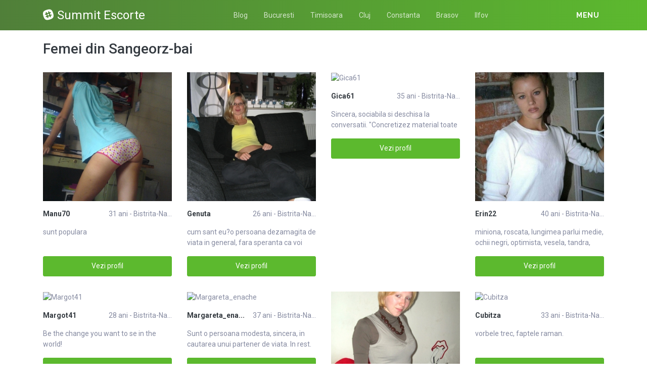

--- FILE ---
content_type: text/html; charset=UTF-8
request_url: https://summitbucharest.ro/escorte/bistrita-nasaud/sangeorz-bai
body_size: 11433
content:
<!DOCTYPE html>
<html xmlns="http://www.w3.org/1999/xhtml" lang="ro" xml:lang="ro">
    <head>
        <base href="https://summitbucharest.ro/"/>
        <title>Femei din Sangeorz-bai</title>
        <meta name="viewport" content="width=device-width, initial-scale=1, minimum-scale=1"/>
        <meta name="description" content="" />
        <meta name="keywords" content=""/>
        <meta http-equiv="Content-Type" content="text/html; charset=UTF-8"/>
        <link rel="canonical" href="https://summitbucharest.ro/escorte/bistrita-nasaud/sangeorz-bai" />
        <link rel="icon" type="image/png" href="favicon.png">
        <link rel="stylesheet" href="https://summitbucharest.ro/assets/css/girls4date.landing.css?version=1768823724" />
        <!--push-->
        <script src="https://www.gstatic.com/firebasejs/6.6.1/firebase-app.js"></script>
        <script src="https://www.gstatic.com/firebasejs/6.6.1/firebase-messaging.js"></script>
        <script src="/sixupush.sw.js?version=1570467092"></script>
        <!--push-->
        <link rel="stylesheet" href="https://use.fontawesome.com/releases/v5.2.0/css/all.css" integrity="sha384-hWVjflwFxL6sNzntih27bfxkr27PmbbK/iSvJ+a4+0owXq79v+lsFkW54bOGbiDQ" crossorigin="anonymous">
            <link rel="stylesheet" href="https://summitbucharest.ro/assets/css/custom.css?v=0.0.21" />
                        <script src="//code.jquery.com/jquery-1.12.4.min.js" integrity="sha256-ZosEbRLbNQzLpnKIkEdrPv7lOy9C27hHQ+Xp8a4MxAQ=" crossorigin="anonymous"></script>
        <!-- Yandex.Metrika counter -->
<script type="text/javascript" >
   (function(m,e,t,r,i,k,a){m[i]=m[i]||function(){(m[i].a=m[i].a||[]).push(arguments)};
   m[i].l=1*new Date();k=e.createElement(t),a=e.getElementsByTagName(t)[0],k.async=1,k.src=r,a.parentNode.insertBefore(k,a)})
   (window, document, "script", "https://mc.yandex.ru/metrika/tag.js", "ym");

   ym(85449160, "init", {
        clickmap:true,
        trackLinks:true,
        accurateTrackBounce:true
   });
</script>
<noscript><div><img src="https://mc.yandex.ru/watch/85449160" style="position:absolute; left:-9999px;" alt="" /></div></noscript>
<!-- /Yandex.Metrika counter -->
    </head>
    <body class="bg-white pd-t-55">        <div class="g4d-sidebar-menu">
            <a href="" class="nav-close"><i class="fa fa-times"></i></a>
            <nav class="nav">
                <a class="nav-link" href="femei/alba" title="Femei din Alba">Alba</a><a class="nav-link" href="femei/arad" title="Femei din Arad">Arad</a><a class="nav-link" href="femei/arges" title="Femei din Arges">Arges</a><a class="nav-link" href="femei/bacau" title="Femei din Bacau">Bacau</a><a class="nav-link" href="femei/bihor" title="Femei din Bihor">Bihor</a><a class="nav-link" href="femei/bistrita-nasaud" title="Femei din Bistrita-Nasaud">Bistrita-Nasaud</a><a class="nav-link" href="femei/botosani" title="Femei din Botosani">Botosani</a><a class="nav-link" href="femei/braila" title="Femei din Braila">Braila</a><a class="nav-link" href="femei/brasov" title="Femei din Brasov">Brasov</a><a class="nav-link" href="femei/bucuresti" title="Femei din Bucuresti">Bucuresti</a><a class="nav-link" href="femei/buzau" title="Femei din Buzau">Buzau</a><a class="nav-link" href="femei/calarasi" title="Femei din Calarasi">Calarasi</a><a class="nav-link" href="femei/caras-severin" title="Femei din Caras-Severin">Caras-Severin</a><a class="nav-link" href="femei/cluj" title="Femei din Cluj">Cluj</a><a class="nav-link" href="femei/constanta" title="Femei din Constanta">Constanta</a><a class="nav-link" href="femei/covasna" title="Femei din Covasna">Covasna</a><a class="nav-link" href="femei/dambovita" title="Femei din Dambovita">Dambovita</a><a class="nav-link" href="femei/dolj" title="Femei din Dolj">Dolj</a><a class="nav-link" href="femei/galati" title="Femei din Galati">Galati</a><a class="nav-link" href="femei/giurgiu" title="Femei din Giurgiu">Giurgiu</a><a class="nav-link" href="femei/gorj" title="Femei din Gorj">Gorj</a><a class="nav-link" href="femei/harghita" title="Femei din Harghita">Harghita</a><a class="nav-link" href="femei/hunedoara" title="Femei din Hunedoara">Hunedoara</a><a class="nav-link" href="femei/ialomita" title="Femei din Ialomita">Ialomita</a><a class="nav-link" href="femei/iasi" title="Femei din Iasi">Iasi</a><a class="nav-link" href="femei/ilfov" title="Femei din Ilfov">Ilfov</a><a class="nav-link" href="femei/maramures" title="Femei din Maramures">Maramures</a><a class="nav-link" href="femei/mehedinti" title="Femei din Mehedinti">Mehedinti</a><a class="nav-link" href="femei/mures" title="Femei din Mures">Mures</a><a class="nav-link" href="femei/neamt" title="Femei din Neamt">Neamt</a><a class="nav-link" href="femei/olt" title="Femei din Olt">Olt</a><a class="nav-link" href="femei/prahova" title="Femei din Prahova">Prahova</a><a class="nav-link" href="femei/salaj" title="Femei din Salaj">Salaj</a><a class="nav-link" href="femei/satu-mare" title="Femei din Satu-Mare">Satu-Mare</a><a class="nav-link" href="femei/sibiu" title="Femei din Sibiu">Sibiu</a><a class="nav-link" href="femei/suceava" title="Femei din Suceava">Suceava</a><a class="nav-link" href="femei/teleorman" title="Femei din Teleorman">Teleorman</a><a class="nav-link" href="femei/timis" title="Femei din Timis">Timis</a><a class="nav-link" href="femei/tulcea" title="Femei din Tulcea">Tulcea</a><a class="nav-link" href="femei/valcea" title="Femei din Valcea">Valcea</a><a class="nav-link" href="femei/vaslui" title="Femei din Vaslui">Vaslui</a><a class="nav-link" href="femei/vrancea" title="Femei din Vrancea">Vrancea</a>  
            </nav>
        </div>
        <div class="g4d-header">
            <div class="container">
                <p class="g4d-logo"> <a href="https://summitbucharest.ro/" class="alogo"><i class="fab fa-slack"></i>Summit Escorte</a></p>
                <nav class="nav g4d-header-nav">
                    <a href="https://summitbucharest.ro/" class="nav-link-close"><i class="icon ion-close-round"></i></a>
                    <a href="/blog" class="nav-link">Blog</a>
                    <a href="https://summitbucharest.ro/escorte/bucuresti" class="nav-link">Bucuresti</a>
                    <a href="https://summitbucharest.ro/escorte/timis" class="nav-link">Timisoara</a>
                    <a href="https://summitbucharest.ro/escorte/cluj" class="nav-link">Cluj</a>
                    <a href="https://summitbucharest.ro/escorte/constanta" class="nav-link">Constanta</a>
                    <a href="https://summitbucharest.ro/escorte/brasov" class="nav-link">Brasov</a>
                    <a href="https://summitbucharest.ro/escorte/ilfov" class="nav-link">Ilfov</a>
                </nav>

                <div class="dropdown">
                    <a href="" class="dropdown-link" data-toggle="dropdown" aria-haspopup="true" aria-expanded="false" data-offset="10,10"><span>Menu</span> <i class="icon ion-navicon-round"></i></a>
                    <div class="dropdown-menu dropdown-menu-right">
                        <div class="row">
                            <div class="col-md-3"><div class=" nav flex-column tx-size-13 tx-medium"><a href="escorte/alba" title="Femei din Alba" class="tx-gray-dark">Alba</a><a href="escorte/arad" title="Femei din Arad" class="tx-gray-dark">Arad</a><a href="escorte/arges" title="Femei din Arges" class="tx-gray-dark">Arges</a><a href="escorte/bacau" title="Femei din Bacau" class="tx-gray-dark">Bacau</a><a href="escorte/bihor" title="Femei din Bihor" class="tx-gray-dark">Bihor</a><a href="escorte/bistrita-nasaud" title="Femei din Bistrita-Nasaud" class="tx-gray-dark">Bistrita-Nasaud</a><a href="escorte/botosani" title="Femei din Botosani" class="tx-gray-dark">Botosani</a><a href="escorte/braila" title="Femei din Braila" class="tx-gray-dark">Braila</a><a href="escorte/brasov" title="Femei din Brasov" class="tx-gray-dark">Brasov</a><a href="escorte/bucuresti" title="Femei din Bucuresti" class="tx-gray-dark">Bucuresti</a><a href="escorte/buzau" title="Femei din Buzau" class="tx-gray-dark">Buzau</a></div></div><div class="col-md-3"><div class=" nav flex-column tx-size-13 tx-medium"><a href="escorte/calarasi" title="Femei din Calarasi" class="tx-gray-dark">Calarasi</a><a href="escorte/caras-severin" title="Femei din Caras-Severin" class="tx-gray-dark">Caras-Severin</a><a href="escorte/cluj" title="Femei din Cluj" class="tx-gray-dark">Cluj</a><a href="escorte/constanta" title="Femei din Constanta" class="tx-gray-dark">Constanta</a><a href="escorte/covasna" title="Femei din Covasna" class="tx-gray-dark">Covasna</a><a href="escorte/dambovita" title="Femei din Dambovita" class="tx-gray-dark">Dambovita</a><a href="escorte/dolj" title="Femei din Dolj" class="tx-gray-dark">Dolj</a><a href="escorte/galati" title="Femei din Galati" class="tx-gray-dark">Galati</a><a href="escorte/giurgiu" title="Femei din Giurgiu" class="tx-gray-dark">Giurgiu</a><a href="escorte/gorj" title="Femei din Gorj" class="tx-gray-dark">Gorj</a><a href="escorte/harghita" title="Femei din Harghita" class="tx-gray-dark">Harghita</a></div></div><div class="col-md-3"><div class=" nav flex-column tx-size-13 tx-medium"><a href="escorte/hunedoara" title="Femei din Hunedoara" class="tx-gray-dark">Hunedoara</a><a href="escorte/ialomita" title="Femei din Ialomita" class="tx-gray-dark">Ialomita</a><a href="escorte/iasi" title="Femei din Iasi" class="tx-gray-dark">Iasi</a><a href="escorte/ilfov" title="Femei din Ilfov" class="tx-gray-dark">Ilfov</a><a href="escorte/maramures" title="Femei din Maramures" class="tx-gray-dark">Maramures</a><a href="escorte/mehedinti" title="Femei din Mehedinti" class="tx-gray-dark">Mehedinti</a><a href="escorte/mures" title="Femei din Mures" class="tx-gray-dark">Mures</a><a href="escorte/neamt" title="Femei din Neamt" class="tx-gray-dark">Neamt</a><a href="escorte/olt" title="Femei din Olt" class="tx-gray-dark">Olt</a><a href="escorte/prahova" title="Femei din Prahova" class="tx-gray-dark">Prahova</a><a href="escorte/salaj" title="Femei din Salaj" class="tx-gray-dark">Salaj</a></div></div><div class="col-md-3"><div class=" nav flex-column tx-size-13 tx-medium"><a href="escorte/satu-mare" title="Femei din Satu-Mare" class="tx-gray-dark">Satu-Mare</a><a href="escorte/sibiu" title="Femei din Sibiu" class="tx-gray-dark">Sibiu</a><a href="escorte/suceava" title="Femei din Suceava" class="tx-gray-dark">Suceava</a><a href="escorte/teleorman" title="Femei din Teleorman" class="tx-gray-dark">Teleorman</a><a href="escorte/timis" title="Femei din Timis" class="tx-gray-dark">Timis</a><a href="escorte/tulcea" title="Femei din Tulcea" class="tx-gray-dark">Tulcea</a><a href="escorte/valcea" title="Femei din Valcea" class="tx-gray-dark">Valcea</a><a href="escorte/vaslui" title="Femei din Vaslui" class="tx-gray-dark">Vaslui</a><a href="escorte/vrancea" title="Femei din Vrancea" class="tx-gray-dark">Vrancea</a></div></div>  
                        </div>
                    </div><!-- dropdown-menu -->
                </div><!-- dropdown -->
                <a id="g4dMobileMenu" href="" class="mobile-menu"><span>Menu</span> <i class="icon ion-navicon-round"></i></a>
            </div>
        </div>


        <!-- Main -->
        <div class="g4d-body">
            <div class="container">
                                <h1 class="tx-gray-800 mg-t-20">Femei din Sangeorz-bai</h1>
    
<div class="row row-xs row-sm-sm row-lg g4d-profile-list-2 g4d-profile-row">
    
        <div class="col-6 col-lg-3 mg-b-30">
            <figure>
                <img src="https://www.mediacx.com/escorte/upload/thumbs/150-7340549_4080.jpg" class="img-fluid wd-100p" alt="Manu70">
                <div class="g4d-profile-name">
                    <p class="tx-gray-800 tx-bold">Manu70</p>
                    <p>31 ani - Bistrita-Na...</p>
                </div>
                <p class="descr d-none d-sm-block">sunt populara</p>
                <a href="profile/4080" class="btn btn-success btn-block g4d-btn-profile" rel="nofollow">Vezi profil</a>
            </figure>
        </div>
	
        <div class="col-6 col-lg-3 mg-b-30">
            <figure>
                <img src="https://www.mediacx.com/escorte/upload/thumbs/150-3576944_1560.jpg" class="img-fluid wd-100p" alt="Genuta">
                <div class="g4d-profile-name">
                    <p class="tx-gray-800 tx-bold">Genuta</p>
                    <p>26 ani - Bistrita-Na...</p>
                </div>
                <p class="descr d-none d-sm-block">cum sant eu?o persoana dezamagita de viata in general, fara speranta ca voi pute</p>
                <a href="profile/1560" class="btn btn-success btn-block g4d-btn-profile" rel="nofollow">Vezi profil</a>
            </figure>
        </div>
	
        <div class="col-6 col-lg-3 mg-b-30">
            <figure>
                <img src="https://www.mediacx.com/escorte/upload/thumbs/150-9718621_1602.jpg" class="img-fluid wd-100p" alt="Gica61">
                <div class="g4d-profile-name">
                    <p class="tx-gray-800 tx-bold">Gica61</p>
                    <p>35 ani - Bistrita-Na...</p>
                </div>
                <p class="descr d-none d-sm-block">Sincera, sociabila si deschisa la conversatii. "Concretizez material toate gandu</p>
                <a href="profile/1602" class="btn btn-success btn-block g4d-btn-profile" rel="nofollow">Vezi profil</a>
            </figure>
        </div>
	
        <div class="col-6 col-lg-3 mg-b-30">
            <figure>
                <img src="https://www.mediacx.com/escorte/upload/thumbs/150-9386252_888.jpg" class="img-fluid wd-100p" alt="Erin22">
                <div class="g4d-profile-name">
                    <p class="tx-gray-800 tx-bold">Erin22</p>
                    <p>40 ani - Bistrita-Na...</p>
                </div>
                <p class="descr d-none d-sm-block">miniona, roscata, lungimea parlui medie, ochii negri, optimista, vesela, tandra,</p>
                <a href="profile/888" class="btn btn-success btn-block g4d-btn-profile" rel="nofollow">Vezi profil</a>
            </figure>
        </div>
	
        <div class="col-6 col-lg-3 mg-b-30">
            <figure>
                <img src="https://www.mediacx.com/escorte/upload/thumbs/150-1085351_1518.jpg" class="img-fluid wd-100p" alt="Margot41">
                <div class="g4d-profile-name">
                    <p class="tx-gray-800 tx-bold">Margot41</p>
                    <p>28 ani - Bistrita-Na...</p>
                </div>
                <p class="descr d-none d-sm-block">Be the change you want to se in the world!</p>
                <a href="profile/1518" class="btn btn-success btn-block g4d-btn-profile" rel="nofollow">Vezi profil</a>
            </figure>
        </div>
	
        <div class="col-6 col-lg-3 mg-b-30">
            <figure>
                <img src="https://www.mediacx.com/escorte/upload/thumbs/150-8133104_3282.jpg" class="img-fluid wd-100p" alt="Margareta_enache">
                <div class="g4d-profile-name">
                    <p class="tx-gray-800 tx-bold">Margareta_ena...</p>
                    <p>37 ani - Bistrita-Na...</p>
                </div>
                <p class="descr d-none d-sm-block">Sunt o persoana modesta, sincera, in cautarea unui partener de viata. In rest. a</p>
                <a href="profile/3282" class="btn btn-success btn-block g4d-btn-profile" rel="nofollow">Vezi profil</a>
            </figure>
        </div>
	
        <div class="col-6 col-lg-3 mg-b-30">
            <figure>
                <img src="https://www.mediacx.com/escorte/upload/thumbs/150-6693131_1644.jpg" class="img-fluid wd-100p" alt="Paurica">
                <div class="g4d-profile-name">
                    <p class="tx-gray-800 tx-bold">Paurica</p>
                    <p>38 ani - Bistrita-Na...</p>
                </div>
                <p class="descr d-none d-sm-block">Daca conteaza cineva. conteaza persoana de langa mine. si acelasi lucru pretind</p>
                <a href="profile/1644" class="btn btn-success btn-block g4d-btn-profile" rel="nofollow">Vezi profil</a>
            </figure>
        </div>
	
        <div class="col-6 col-lg-3 mg-b-30">
            <figure>
                <img src="https://www.mediacx.com/escorte/upload/thumbs/150-6980718_4206.jpg" class="img-fluid wd-100p" alt="Cubitza">
                <div class="g4d-profile-name">
                    <p class="tx-gray-800 tx-bold">Cubitza</p>
                    <p>33 ani - Bistrita-Na...</p>
                </div>
                <p class="descr d-none d-sm-block">vorbele trec, faptele raman. </p>
                <a href="profile/4206" class="btn btn-success btn-block g4d-btn-profile" rel="nofollow">Vezi profil</a>
            </figure>
        </div>
	
        <div class="col-6 col-lg-3 mg-b-30">
            <figure>
                <img src="https://www.mediacx.com/escorte/upload/thumbs/150-3451858_300.jpg" class="img-fluid wd-100p" alt="Iris777">
                <div class="g4d-profile-name">
                    <p class="tx-gray-800 tx-bold">Iris777</p>
                    <p>26 ani - Bistrita-Na...</p>
                </div>
                <p class="descr d-none d-sm-block">comunic deci exist</p>
                <a href="profile/300" class="btn btn-success btn-block g4d-btn-profile" rel="nofollow">Vezi profil</a>
            </figure>
        </div>
	
        <div class="col-6 col-lg-3 mg-b-30">
            <figure>
                <img src="https://www.mediacx.com/escorte/upload/thumbs/150-9716287_636.jpg" class="img-fluid wd-100p" alt="Came76">
                <div class="g4d-profile-name">
                    <p class="tx-gray-800 tx-bold">Came76</p>
                    <p>29 ani - Bistrita-Na...</p>
                </div>
                <p class="descr d-none d-sm-block">unii zic buna altii zicsuper acum ramane la. </p>
                <a href="profile/636" class="btn btn-success btn-block g4d-btn-profile" rel="nofollow">Vezi profil</a>
            </figure>
        </div>
	
        <div class="col-6 col-lg-3 mg-b-30">
            <figure>
                <img src="https://www.mediacx.com/escorte/upload/thumbs/150-1460711_384.jpg" class="img-fluid wd-100p" alt="Foolonthemoon">
                <div class="g4d-profile-name">
                    <p class="tx-gray-800 tx-bold">Foolonthemoon</p>
                    <p>31 ani - Bistrita-Na...</p>
                </div>
                <p class="descr d-none d-sm-block">sunt o fire vesela si o fata frumoasa</p>
                <a href="profile/384" class="btn btn-success btn-block g4d-btn-profile" rel="nofollow">Vezi profil</a>
            </figure>
        </div>
	
        <div class="col-6 col-lg-3 mg-b-30">
            <figure>
                <img src="https://www.mediacx.com/escorte/upload/thumbs/150-4314219_2064.jpg" class="img-fluid wd-100p" alt="Beatrice93">
                <div class="g4d-profile-name">
                    <p class="tx-gray-800 tx-bold">Beatrice93</p>
                    <p>41 ani - Bistrita-Na...</p>
                </div>
                <p class="descr d-none d-sm-block">sunt o persoana echilibrata si corecta, cu mult discernamant in tot cea ce fac; </p>
                <a href="profile/2064" class="btn btn-success btn-block g4d-btn-profile" rel="nofollow">Vezi profil</a>
            </figure>
        </div>
	
        <div class="col-6 col-lg-3 mg-b-30">
            <figure>
                <img src="https://www.mediacx.com/escorte/upload/thumbs/150-2790398_1896.jpg" class="img-fluid wd-100p" alt="Amaliaamalia">
                <div class="g4d-profile-name">
                    <p class="tx-gray-800 tx-bold">Amaliaamalia</p>
                    <p>28 ani - Bistrita-Na...</p>
                </div>
                <p class="descr d-none d-sm-block">Despre mine, ce ar fi mai relevant: calma, devotata, romantica, directa in gandu</p>
                <a href="profile/1896" class="btn btn-success btn-block g4d-btn-profile" rel="nofollow">Vezi profil</a>
            </figure>
        </div>
	
        <div class="col-6 col-lg-3 mg-b-30">
            <figure>
                <img src="https://www.mediacx.com/escorte/upload/thumbs/150-8145607_3156.jpg" class="img-fluid wd-100p" alt="Katiagronin">
                <div class="g4d-profile-name">
                    <p class="tx-gray-800 tx-bold">Katiagronin</p>
                    <p>35 ani - Bistrita-Na...</p>
                </div>
                <p class="descr d-none d-sm-block">sunt asa cum ma veti vedea si o sa va dati seama singuri. adica zambitoare, plin</p>
                <a href="profile/3156" class="btn btn-success btn-block g4d-btn-profile" rel="nofollow">Vezi profil</a>
            </figure>
        </div>
	
        <div class="col-6 col-lg-3 mg-b-30">
            <figure>
                <img src="https://www.mediacx.com/escorte/upload/thumbs/150-1140997_1686.jpg" class="img-fluid wd-100p" alt="Marinela76">
                <div class="g4d-profile-name">
                    <p class="tx-gray-800 tx-bold">Marinela76</p>
                    <p>27 ani - Bistrita-Na...</p>
                </div>
                <p class="descr d-none d-sm-block">sint puternica pentru ca mi stiu slabiciunile</p>
                <a href="profile/1686" class="btn btn-success btn-block g4d-btn-profile" rel="nofollow">Vezi profil</a>
            </figure>
        </div>
	
        <div class="col-6 col-lg-3 mg-b-30">
            <figure>
                <img src="https://www.mediacx.com/escorte/upload/thumbs/150-9494271_1014.jpg" class="img-fluid wd-100p" alt="Pentrocitkap">
                <div class="g4d-profile-name">
                    <p class="tx-gray-800 tx-bold">Pentrocitkap</p>
                    <p>26 ani - Bistrita-Na...</p>
                </div>
                <p class="descr d-none d-sm-block">vesela, optimista, pozitiva, pragmatica, romantica, realista. echilibrata</p>
                <a href="profile/1014" class="btn btn-success btn-block g4d-btn-profile" rel="nofollow">Vezi profil</a>
            </figure>
        </div>
	
        <div class="col-6 col-lg-3 mg-b-30">
            <figure>
                <img src="https://www.mediacx.com/escorte/upload/thumbs/150-9713555_3576.jpg" class="img-fluid wd-100p" alt="Ionela041976">
                <div class="g4d-profile-name">
                    <p class="tx-gray-800 tx-bold">Ionela041976</p>
                    <p>36 ani - Bistrita-Na...</p>
                </div>
                <p class="descr d-none d-sm-block">placuta, vesela, spontana, echilibrata</p>
                <a href="profile/3576" class="btn btn-success btn-block g4d-btn-profile" rel="nofollow">Vezi profil</a>
            </figure>
        </div>
	
        <div class="col-6 col-lg-3 mg-b-30">
            <figure>
                <img src="https://www.mediacx.com/escorte/upload/thumbs/150-3057595_3408.jpg" class="img-fluid wd-100p" alt="Tattyana">
                <div class="g4d-profile-name">
                    <p class="tx-gray-800 tx-bold">Tattyana</p>
                    <p>40 ani - Bistrita-Na...</p>
                </div>
                <p class="descr d-none d-sm-block">nu mi-am gasit jumatatea din lipsa de timp. acum am timp si pentru asta. atentie</p>
                <a href="profile/3408" class="btn btn-success btn-block g4d-btn-profile" rel="nofollow">Vezi profil</a>
            </figure>
        </div>
	
        <div class="col-6 col-lg-3 mg-b-30">
            <figure>
                <img src="https://www.mediacx.com/escorte/upload/thumbs/150-1032696_2694.jpg" class="img-fluid wd-100p" alt="Lissa1981">
                <div class="g4d-profile-name">
                    <p class="tx-gray-800 tx-bold">Lissa1981</p>
                    <p>27 ani - Bistrita-Na...</p>
                </div>
                <p class="descr d-none d-sm-block">DACA NU AI FOTO. NU TE ASTEPTA SA ITI RASPUND NICI MACAR LA SALUT! "Iubeste… d</p>
                <a href="profile/2694" class="btn btn-success btn-block g4d-btn-profile" rel="nofollow">Vezi profil</a>
            </figure>
        </div>
	
        <div class="col-6 col-lg-3 mg-b-30">
            <figure>
                <img src="https://www.mediacx.com/escorte/upload/thumbs/150-8255173_1224.jpg" class="img-fluid wd-100p" alt="Silviamoto">
                <div class="g4d-profile-name">
                    <p class="tx-gray-800 tx-bold">Silviamoto</p>
                    <p>40 ani - Bistrita-Na...</p>
                </div>
                <p class="descr d-none d-sm-block">sentimentala, serioasa</p>
                <a href="profile/1224" class="btn btn-success btn-block g4d-btn-profile" rel="nofollow">Vezi profil</a>
            </figure>
        </div>
	
        <div class="col-6 col-lg-3 mg-b-30">
            <figure>
                <img src="https://www.mediacx.com/escorte/upload/thumbs/150-5507558_4038.jpg" class="img-fluid wd-100p" alt="Ssseee">
                <div class="g4d-profile-name">
                    <p class="tx-gray-800 tx-bold">Ssseee</p>
                    <p>32 ani - Bistrita-Na...</p>
                </div>
                <p class="descr d-none d-sm-block">sufletista, incapatinata, restul ramine sa descoperi</p>
                <a href="profile/4038" class="btn btn-success btn-block g4d-btn-profile" rel="nofollow">Vezi profil</a>
            </figure>
        </div>
	
        <div class="col-6 col-lg-3 mg-b-30">
            <figure>
                <img src="https://www.mediacx.com/escorte/upload/thumbs/150-3707054_2316.jpg" class="img-fluid wd-100p" alt="Ralukx">
                <div class="g4d-profile-name">
                    <p class="tx-gray-800 tx-bold">Ralukx</p>
                    <p>34 ani - Bistrita-Na...</p>
                </div>
                <p class="descr d-none d-sm-block">Ei ma ur&Auml;&fnof;sc c&Auml;&fnof; nu-s ca ei, eu icirc;i iubesc c&Auml;&fnof;</p>
                <a href="profile/2316" class="btn btn-success btn-block g4d-btn-profile" rel="nofollow">Vezi profil</a>
            </figure>
        </div>
	
        <div class="col-6 col-lg-3 mg-b-30">
            <figure>
                <img src="https://www.mediacx.com/escorte/upload/thumbs/150-4544525_2358.jpg" class="img-fluid wd-100p" alt="Carolinkofi">
                <div class="g4d-profile-name">
                    <p class="tx-gray-800 tx-bold">Carolinkofi</p>
                    <p>41 ani - Bistrita-Na...</p>
                </div>
                <p class="descr d-none d-sm-block">indragesc frumosul nu neaparat fizic cat sufletesc, urasc minciuna, doresc o per</p>
                <a href="profile/2358" class="btn btn-success btn-block g4d-btn-profile" rel="nofollow">Vezi profil</a>
            </figure>
        </div>
	
        <div class="col-6 col-lg-3 mg-b-30">
            <figure>
                <img src="https://www.mediacx.com/escorte/upload/thumbs/150-2831297_468.jpg" class="img-fluid wd-100p" alt="Moni_22">
                <div class="g4d-profile-name">
                    <p class="tx-gray-800 tx-bold">Moni_22</p>
                    <p>25 ani - Bistrita-Na...</p>
                </div>
                <p class="descr d-none d-sm-block">Sunt o fire vesela, visatoare, romantica, intelegatoare si sociabila. </p>
                <a href="profile/468" class="btn btn-success btn-block g4d-btn-profile" rel="nofollow">Vezi profil</a>
            </figure>
        </div>
	
        <div class="col-6 col-lg-3 mg-b-30">
            <figure>
                <img src="https://www.mediacx.com/escorte/upload/thumbs/150-5019256_1308.jpg" class="img-fluid wd-100p" alt="Andrea1987">
                <div class="g4d-profile-name">
                    <p class="tx-gray-800 tx-bold">Andrea1987</p>
                    <p>40 ani - Bistrita-Na...</p>
                </div>
                <p class="descr d-none d-sm-block">bruneta sexy cu forme perfecte, te astept pe tine un domn generos si cu bun simt</p>
                <a href="profile/1308" class="btn btn-success btn-block g4d-btn-profile" rel="nofollow">Vezi profil</a>
            </figure>
        </div>
	
        <div class="col-6 col-lg-3 mg-b-30">
            <figure>
                <img src="https://www.mediacx.com/escorte/upload/thumbs/150-7213222_2610.jpg" class="img-fluid wd-100p" alt="Lacramioaras">
                <div class="g4d-profile-name">
                    <p class="tx-gray-800 tx-bold">Lacramioaras</p>
                    <p>38 ani - Bistrita-Na...</p>
                </div>
                <p class="descr d-none d-sm-block">Viata e un vis Visul e speranta Speranta este totul si Totul e Nimik</p>
                <a href="profile/2610" class="btn btn-success btn-block g4d-btn-profile" rel="nofollow">Vezi profil</a>
            </figure>
        </div>
	
        <div class="col-6 col-lg-3 mg-b-30">
            <figure>
                <img src="https://www.mediacx.com/escorte/upload/thumbs/150-3475978_2022.jpg" class="img-fluid wd-100p" alt="Suria_ro">
                <div class="g4d-profile-name">
                    <p class="tx-gray-800 tx-bold">Suria_ro</p>
                    <p>32 ani - Bistrita-Na...</p>
                </div>
                <p class="descr d-none d-sm-block">ambitioasa, sociabila, plina de viata si iubareata</p>
                <a href="profile/2022" class="btn btn-success btn-block g4d-btn-profile" rel="nofollow">Vezi profil</a>
            </figure>
        </div>
	
        <div class="col-6 col-lg-3 mg-b-30">
            <figure>
                <img src="https://www.mediacx.com/escorte/upload/thumbs/150-3366781_594.jpg" class="img-fluid wd-100p" alt="Psoi">
                <div class="g4d-profile-name">
                    <p class="tx-gray-800 tx-bold">Psoi</p>
                    <p>33 ani - Bistrita-Na...</p>
                </div>
                <p class="descr d-none d-sm-block">Intelectuala eleganta, manierata, sincera si sociabila, iubesc oamenii, florile,</p>
                <a href="profile/594" class="btn btn-success btn-block g4d-btn-profile" rel="nofollow">Vezi profil</a>
            </figure>
        </div>
	
        <div class="col-6 col-lg-3 mg-b-30">
            <figure>
                <img src="https://www.mediacx.com/escorte/upload/thumbs/150-1358514_2274.jpg" class="img-fluid wd-100p" alt="Clara_">
                <div class="g4d-profile-name">
                    <p class="tx-gray-800 tx-bold">Clara_</p>
                    <p>28 ani - Bistrita-Na...</p>
                </div>
                <p class="descr d-none d-sm-block">Optimista, cu simtul umorului, responsabila, romantica. Imi doresc sa ma simt bi</p>
                <a href="profile/2274" class="btn btn-success btn-block g4d-btn-profile" rel="nofollow">Vezi profil</a>
            </figure>
        </div>
	
        <div class="col-6 col-lg-3 mg-b-30">
            <figure>
                <img src="https://www.mediacx.com/escorte/upload/thumbs/150-3401753_1350.jpg" class="img-fluid wd-100p" alt="Cristina10">
                <div class="g4d-profile-name">
                    <p class="tx-gray-800 tx-bold">Cristina10</p>
                    <p>26 ani - Bistrita-Na...</p>
                </div>
                <p class="descr d-none d-sm-block">sunt o femeie destul de puternica, as vrea sa am langa mine un om cu adevarat si</p>
                <a href="profile/1350" class="btn btn-success btn-block g4d-btn-profile" rel="nofollow">Vezi profil</a>
            </figure>
        </div>
	
        <div class="col-6 col-lg-3 mg-b-30">
            <figure>
                <img src="https://www.mediacx.com/escorte/upload/thumbs/150-6463470_4164.jpg" class="img-fluid wd-100p" alt="Cristinadobre">
                <div class="g4d-profile-name">
                    <p class="tx-gray-800 tx-bold">Cristinadobre</p>
                    <p>37 ani - Bistrita-Na...</p>
                </div>
                <p class="descr d-none d-sm-block">vesela deschisa catre nou, sincera si ambitioasa</p>
                <a href="profile/4164" class="btn btn-success btn-block g4d-btn-profile" rel="nofollow">Vezi profil</a>
            </figure>
        </div>
	
        <div class="col-6 col-lg-3 mg-b-30">
            <figure>
                <img src="https://www.mediacx.com/escorte/upload/thumbs/150-2119187_3450.jpg" class="img-fluid wd-100p" alt="Glee">
                <div class="g4d-profile-name">
                    <p class="tx-gray-800 tx-bold">Glee</p>
                    <p>30 ani - Bistrita-Na...</p>
                </div>
                <p class="descr d-none d-sm-block">sunt o tipa destul de umblata prin viata. asa ca accept orice provocare </p>
                <a href="profile/3450" class="btn btn-success btn-block g4d-btn-profile" rel="nofollow">Vezi profil</a>
            </figure>
        </div>
	
        <div class="col-6 col-lg-3 mg-b-30">
            <figure>
                <img src="https://www.mediacx.com/escorte/upload/thumbs/150-7788936_3702.jpg" class="img-fluid wd-100p" alt="Singurica">
                <div class="g4d-profile-name">
                    <p class="tx-gray-800 tx-bold">Singurica</p>
                    <p>35 ani - Bistrita-Na...</p>
                </div>
                <p class="descr d-none d-sm-block">nu-mi ajung 50 de caractere sa ma descriu pe scurt</p>
                <a href="profile/3702" class="btn btn-success btn-block g4d-btn-profile" rel="nofollow">Vezi profil</a>
            </figure>
        </div>
	
        <div class="col-6 col-lg-3 mg-b-30">
            <figure>
                <img src="https://www.mediacx.com/escorte/upload/thumbs/150-4878202_930.jpg" class="img-fluid wd-100p" alt="Zahara">
                <div class="g4d-profile-name">
                    <p class="tx-gray-800 tx-bold">Zahara</p>
                    <p>26 ani - Bistrita-Na...</p>
                </div>
                <p class="descr d-none d-sm-block">sunt o buna gospodina, sufleateasca, iubitoare, si restul las sa ma cunoasteti i</p>
                <a href="profile/930" class="btn btn-success btn-block g4d-btn-profile" rel="nofollow">Vezi profil</a>
            </figure>
        </div>
	
        <div class="col-6 col-lg-3 mg-b-30">
            <figure>
                <img src="https://www.mediacx.com/escorte/upload/thumbs/150-5131174_1854.jpg" class="img-fluid wd-100p" alt="Yo_mariposa">
                <div class="g4d-profile-name">
                    <p class="tx-gray-800 tx-bold">Yo_mariposa</p>
                    <p>30 ani - Bistrita-Na...</p>
                </div>
                <p class="descr d-none d-sm-block">Totul incepe cu o vorba. poate fi o poveste, o prietenie, o iubire sau nimic. do</p>
                <a href="profile/1854" class="btn btn-success btn-block g4d-btn-profile" rel="nofollow">Vezi profil</a>
            </figure>
        </div>
	
        <div class="col-6 col-lg-3 mg-b-30">
            <figure>
                <img src="https://www.mediacx.com/escorte/upload/thumbs/150-8847300_2778.jpg" class="img-fluid wd-100p" alt="Mirela1967_2006">
                <div class="g4d-profile-name">
                    <p class="tx-gray-800 tx-bold">Mirela1967_2006</p>
                    <p>35 ani - Bistrita-Na...</p>
                </div>
                <p class="descr d-none d-sm-block">prefer sa ma caracterizeze cei din jur </p>
                <a href="profile/2778" class="btn btn-success btn-block g4d-btn-profile" rel="nofollow">Vezi profil</a>
            </figure>
        </div>
	
        <div class="col-6 col-lg-3 mg-b-30">
            <figure>
                <img src="https://www.mediacx.com/escorte/upload/thumbs/150-9303565_1476.jpg" class="img-fluid wd-100p" alt="Valentina_39">
                <div class="g4d-profile-name">
                    <p class="tx-gray-800 tx-bold">Valentina_39</p>
                    <p>27 ani - Bistrita-Na...</p>
                </div>
                <p class="descr d-none d-sm-block">Verzi-tulburi ochii-i gales revarsa pe sub gene Ispita patimasa si doru-nveninat</p>
                <a href="profile/1476" class="btn btn-success btn-block g4d-btn-profile" rel="nofollow">Vezi profil</a>
            </figure>
        </div>
	
        <div class="col-6 col-lg-3 mg-b-30">
            <figure>
                <img src="https://www.mediacx.com/escorte/upload/thumbs/150-9365029_1980.jpg" class="img-fluid wd-100p" alt="Miramar">
                <div class="g4d-profile-name">
                    <p class="tx-gray-800 tx-bold">Miramar</p>
                    <p>34 ani - Bistrita-Na...</p>
                </div>
                <p class="descr d-none d-sm-block">cunoaste-ma si vreau sa aud parerea ta</p>
                <a href="profile/1980" class="btn btn-success btn-block g4d-btn-profile" rel="nofollow">Vezi profil</a>
            </figure>
        </div>
	
        <div class="col-6 col-lg-3 mg-b-30">
            <figure>
                <img src="https://www.mediacx.com/escorte/upload/thumbs/150-1734045_2652.jpg" class="img-fluid wd-100p" alt="Katrinel4ever">
                <div class="g4d-profile-name">
                    <p class="tx-gray-800 tx-bold">Katrinel4ever</p>
                    <p>37 ani - Bistrita-Na...</p>
                </div>
                <p class="descr d-none d-sm-block">de multe ori cautam dragostea in adincuri dar. </p>
                <a href="profile/2652" class="btn btn-success btn-block g4d-btn-profile" rel="nofollow">Vezi profil</a>
            </figure>
        </div>
	
        <div class="col-6 col-lg-3 mg-b-30">
            <figure>
                <img src="https://www.mediacx.com/escorte/upload/thumbs/150-1801287_3324.jpg" class="img-fluid wd-100p" alt="Topamina">
                <div class="g4d-profile-name">
                    <p class="tx-gray-800 tx-bold">Topamina</p>
                    <p>37 ani - Bistrita-Na...</p>
                </div>
                <p class="descr d-none d-sm-block">O fata simpla. Imi place sa ma distrez la maxim</p>
                <a href="profile/3324" class="btn btn-success btn-block g4d-btn-profile" rel="nofollow">Vezi profil</a>
            </figure>
        </div>
	
        <div class="col-6 col-lg-3 mg-b-30">
            <figure>
                <img src="https://www.mediacx.com/escorte/upload/thumbs/150-1345758_2232.jpg" class="img-fluid wd-100p" alt="Lauraceadulce">
                <div class="g4d-profile-name">
                    <p class="tx-gray-800 tx-bold">Lauraceadulce</p>
                    <p>34 ani - Bistrita-Na...</p>
                </div>
                <p class="descr d-none d-sm-block">Sunt acceptabila zic prietenii </p>
                <a href="profile/2232" class="btn btn-success btn-block g4d-btn-profile" rel="nofollow">Vezi profil</a>
            </figure>
        </div>
	
        <div class="col-6 col-lg-3 mg-b-30">
            <figure>
                <img src="https://www.mediacx.com/escorte/upload/thumbs/150-8189213_2820.jpg" class="img-fluid wd-100p" alt="Madforyou">
                <div class="g4d-profile-name">
                    <p class="tx-gray-800 tx-bold">Madforyou</p>
                    <p>30 ani - Bistrita-Na...</p>
                </div>
                <p class="descr d-none d-sm-block">fire optimista, incapatanata, usoara tenta excentr</p>
                <a href="profile/2820" class="btn btn-success btn-block g4d-btn-profile" rel="nofollow">Vezi profil</a>
            </figure>
        </div>
	
        <div class="col-6 col-lg-3 mg-b-30">
            <figure>
                <img src="https://www.mediacx.com/escorte/upload/thumbs/150-3005714_552.jpg" class="img-fluid wd-100p" alt="Light_my_fire">
                <div class="g4d-profile-name">
                    <p class="tx-gray-800 tx-bold">Light_my_fire</p>
                    <p>38 ani - Bistrita-Na...</p>
                </div>
                <p class="descr d-none d-sm-block">sunt de treaba. </p>
                <a href="profile/552" class="btn btn-success btn-block g4d-btn-profile" rel="nofollow">Vezi profil</a>
            </figure>
        </div>
	
        <div class="col-6 col-lg-3 mg-b-30">
            <figure>
                <img src="https://www.mediacx.com/escorte/upload/thumbs/150-4692838_3030.jpg" class="img-fluid wd-100p" alt="Rodica5159">
                <div class="g4d-profile-name">
                    <p class="tx-gray-800 tx-bold">Rodica5159</p>
                    <p>36 ani - Bistrita-Na...</p>
                </div>
                <p class="descr d-none d-sm-block">cred ca discutand cu mine iti dai sama ce fel de p</p>
                <a href="profile/3030" class="btn btn-success btn-block g4d-btn-profile" rel="nofollow">Vezi profil</a>
            </figure>
        </div>
	
        <div class="col-6 col-lg-3 mg-b-30">
            <figure>
                <img src="https://www.mediacx.com/escorte/upload/thumbs/150-1490905_1770.jpg" class="img-fluid wd-100p" alt="Hope2010">
                <div class="g4d-profile-name">
                    <p class="tx-gray-800 tx-bold">Hope2010</p>
                    <p>27 ani - Bistrita-Na...</p>
                </div>
                <p class="descr d-none d-sm-block">sunt prea multe si prea putine de spus</p>
                <a href="profile/1770" class="btn btn-success btn-block g4d-btn-profile" rel="nofollow">Vezi profil</a>
            </figure>
        </div>
	
        <div class="col-6 col-lg-3 mg-b-30">
            <figure>
                <img src="https://www.mediacx.com/escorte/upload/thumbs/150-1334649_2400.jpg" class="img-fluid wd-100p" alt="Bunica">
                <div class="g4d-profile-name">
                    <p class="tx-gray-800 tx-bold">Bunica</p>
                    <p>31 ani - Bistrita-Na...</p>
                </div>
                <p class="descr d-none d-sm-block">cred ca am ramas doar o persoana trista</p>
                <a href="profile/2400" class="btn btn-success btn-block g4d-btn-profile" rel="nofollow">Vezi profil</a>
            </figure>
        </div>
	
        <div class="col-6 col-lg-3 mg-b-30">
            <figure>
                <img src="https://www.mediacx.com/escorte/upload/thumbs/150-3536171_4122.jpg" class="img-fluid wd-100p" alt="Teya">
                <div class="g4d-profile-name">
                    <p class="tx-gray-800 tx-bold">Teya</p>
                    <p>29 ani - Bistrita-Na...</p>
                </div>
                <p class="descr d-none d-sm-block">dracoasa</p>
                <a href="profile/4122" class="btn btn-success btn-block g4d-btn-profile" rel="nofollow">Vezi profil</a>
            </figure>
        </div>
	
        <div class="col-6 col-lg-3 mg-b-30">
            <figure>
                <img src="https://www.mediacx.com/escorte/upload/thumbs/150-5628154_3618.jpg" class="img-fluid wd-100p" alt="Girls_pyssy">
                <div class="g4d-profile-name">
                    <p class="tx-gray-800 tx-bold">Girls_pyssy</p>
                    <p>28 ani - Bistrita-Na...</p>
                </div>
                <p class="descr d-none d-sm-block">sportiva, vesela, optimista</p>
                <a href="profile/3618" class="btn btn-success btn-block g4d-btn-profile" rel="nofollow">Vezi profil</a>
            </figure>
        </div>
	
        <div class="col-6 col-lg-3 mg-b-30">
            <figure>
                <img src="https://www.mediacx.com/escorte/upload/thumbs/150-2678601_426.jpg" class="img-fluid wd-100p" alt="Ionescule">
                <div class="g4d-profile-name">
                    <p class="tx-gray-800 tx-bold">Ionescule</p>
                    <p>27 ani - Bistrita-Na...</p>
                </div>
                <p class="descr d-none d-sm-block">sant o persoana dinamica, luptatoare si pot darui multa iubire celui de linga mi</p>
                <a href="profile/426" class="btn btn-success btn-block g4d-btn-profile" rel="nofollow">Vezi profil</a>
            </figure>
        </div>
	
        <div class="col-6 col-lg-3 mg-b-30">
            <figure>
                <img src="https://www.mediacx.com/escorte/upload/thumbs/150-2016095_1812.jpg" class="img-fluid wd-100p" alt="Yasminna">
                <div class="g4d-profile-name">
                    <p class="tx-gray-800 tx-bold">Yasminna</p>
                    <p>33 ani - Bistrita-Na...</p>
                </div>
                <p class="descr d-none d-sm-block">sunt eu, modesta, tamndra si afectoasa. Astept persoana care sa imi raspunda iub</p>
                <a href="profile/1812" class="btn btn-success btn-block g4d-btn-profile" rel="nofollow">Vezi profil</a>
            </figure>
        </div>
	
        <div class="col-6 col-lg-3 mg-b-30">
            <figure>
                <img src="https://www.mediacx.com/escorte/upload/thumbs/150-9650686_1938.jpg" class="img-fluid wd-100p" alt="Cheveresan">
                <div class="g4d-profile-name">
                    <p class="tx-gray-800 tx-bold">Cheveresan</p>
                    <p>31 ani - Bistrita-Na...</p>
                </div>
                <p class="descr d-none d-sm-block">am 50 ani, sunt divortata, am o fetita de 13 ani. Caut un om cu suflet, suprapon</p>
                <a href="profile/1938" class="btn btn-success btn-block g4d-btn-profile" rel="nofollow">Vezi profil</a>
            </figure>
        </div>
	
        <div class="col-6 col-lg-3 mg-b-30">
            <figure>
                <img src="https://www.mediacx.com/escorte/upload/thumbs/150-2830397_2190.jpg" class="img-fluid wd-100p" alt="Ladyinred">
                <div class="g4d-profile-name">
                    <p class="tx-gray-800 tx-bold">Ladyinred</p>
                    <p>37 ani - Bistrita-Na...</p>
                </div>
                <p class="descr d-none d-sm-block">Sunt o persoana vesela, optimista, imi place dansul si ador sa ma trezesc dimine</p>
                <a href="profile/2190" class="btn btn-success btn-block g4d-btn-profile" rel="nofollow">Vezi profil</a>
            </figure>
        </div>
	
        <div class="col-6 col-lg-3 mg-b-30">
            <figure>
                <img src="https://www.mediacx.com/escorte/upload/thumbs/150-9491020_1728.jpg" class="img-fluid wd-100p" alt="Guritza_ta_dulce">
                <div class="g4d-profile-name">
                    <p class="tx-gray-800 tx-bold">Guritza_ta_du...</p>
                    <p>38 ani - Bistrita-Na...</p>
                </div>
                <p class="descr d-none d-sm-block">sunt o fire romantica, imi place sinceritatea, urasc minciuna. Imi plac florile </p>
                <a href="profile/1728" class="btn btn-success btn-block g4d-btn-profile" rel="nofollow">Vezi profil</a>
            </figure>
        </div>
	
        <div class="col-6 col-lg-3 mg-b-30">
            <figure>
                <img src="https://www.mediacx.com/escorte/upload/thumbs/150-6871465_846.jpg" class="img-fluid wd-100p" alt="Roxy_petty">
                <div class="g4d-profile-name">
                    <p class="tx-gray-800 tx-bold">Roxy_petty</p>
                    <p>35 ani - Bistrita-Na...</p>
                </div>
                <p class="descr d-none d-sm-block">Nu cred ca e cazul sa ma descriu prea mult, Pot spune ca sunt sincera, deschisa,</p>
                <a href="profile/846" class="btn btn-success btn-block g4d-btn-profile" rel="nofollow">Vezi profil</a>
            </figure>
        </div>
	
        <div class="col-6 col-lg-3 mg-b-30">
            <figure>
                <img src="https://www.mediacx.com/escorte/upload/thumbs/150-4120506_2442.jpg" class="img-fluid wd-100p" alt="Andra2004">
                <div class="g4d-profile-name">
                    <p class="tx-gray-800 tx-bold">Andra2004</p>
                    <p>29 ani - Bistrita-Na...</p>
                </div>
                <p class="descr d-none d-sm-block">O persoana linistita, intelegatoare, dar nu si perfecta, caut ce am reusit sa pi</p>
                <a href="profile/2442" class="btn btn-success btn-block g4d-btn-profile" rel="nofollow">Vezi profil</a>
            </figure>
        </div>
	
        <div class="col-6 col-lg-3 mg-b-30">
            <figure>
                <img src="https://www.mediacx.com/escorte/upload/thumbs/150-4900613_510.jpg" class="img-fluid wd-100p" alt="Janoo">
                <div class="g4d-profile-name">
                    <p class="tx-gray-800 tx-bold">Janoo</p>
                    <p>41 ani - Bistrita-Na...</p>
                </div>
                <p class="descr d-none d-sm-block">In privat putem vorbi mai multe. Pup. </p>
                <a href="profile/510" class="btn btn-success btn-block g4d-btn-profile" rel="nofollow">Vezi profil</a>
            </figure>
        </div>
	
        <div class="col-6 col-lg-3 mg-b-30">
            <figure>
                <img src="https://www.mediacx.com/escorte/upload/thumbs/150-4549679_1098.jpg" class="img-fluid wd-100p" alt="Carla_29">
                <div class="g4d-profile-name">
                    <p class="tx-gray-800 tx-bold">Carla_29</p>
                    <p>30 ani - Bistrita-Na...</p>
                </div>
                <p class="descr d-none d-sm-block">draguta. si nu fitzoasa:)</p>
                <a href="profile/1098" class="btn btn-success btn-block g4d-btn-profile" rel="nofollow">Vezi profil</a>
            </figure>
        </div>
	
        <div class="col-6 col-lg-3 mg-b-30">
            <figure>
                <img src="https://www.mediacx.com/escorte/upload/thumbs/150-5423316_972.jpg" class="img-fluid wd-100p" alt="Aemma71">
                <div class="g4d-profile-name">
                    <p class="tx-gray-800 tx-bold">Aemma71</p>
                    <p>37 ani - Bistrita-Na...</p>
                </div>
                <p class="descr d-none d-sm-block">sunt o fire activa caruia ii place distractia</p>
                <a href="profile/972" class="btn btn-success btn-block g4d-btn-profile" rel="nofollow">Vezi profil</a>
            </figure>
        </div>
	
        <div class="col-6 col-lg-3 mg-b-30">
            <figure>
                <img src="https://www.mediacx.com/escorte/upload/thumbs/150-2982495_678.jpg" class="img-fluid wd-100p" alt="Tuca0488">
                <div class="g4d-profile-name">
                    <p class="tx-gray-800 tx-bold">Tuca0488</p>
                    <p>35 ani - Bistrita-Na...</p>
                </div>
                <p class="descr d-none d-sm-block">sunt o fata frumoasa si desteapta. </p>
                <a href="profile/678" class="btn btn-success btn-block g4d-btn-profile" rel="nofollow">Vezi profil</a>
            </figure>
        </div>
	
        <div class="col-6 col-lg-3 mg-b-30">
            <figure>
                <img src="https://www.mediacx.com/escorte/upload/thumbs/150-5174086_1182.jpg" class="img-fluid wd-100p" alt="Druschii23">
                <div class="g4d-profile-name">
                    <p class="tx-gray-800 tx-bold">Druschii23</p>
                    <p>34 ani - Bistrita-Na...</p>
                </div>
                <p class="descr d-none d-sm-block">Mi-e dor sa iubesc</p>
                <a href="profile/1182" class="btn btn-success btn-block g4d-btn-profile" rel="nofollow">Vezi profil</a>
            </figure>
        </div>
	
        <div class="col-6 col-lg-3 mg-b-30">
            <figure>
                <img src="https://www.mediacx.com/escorte/upload/thumbs/150-9066262_3996.jpg" class="img-fluid wd-100p" alt="Mary_dumitriu">
                <div class="g4d-profile-name">
                    <p class="tx-gray-800 tx-bold">Mary_dumitriu</p>
                    <p>34 ani - Bistrita-Na...</p>
                </div>
                <p class="descr d-none d-sm-block">blonda sexy caut sex ocazional</p>
                <a href="profile/3996" class="btn btn-success btn-block g4d-btn-profile" rel="nofollow">Vezi profil</a>
            </figure>
        </div>
	
        <div class="col-6 col-lg-3 mg-b-30">
            <figure>
                <img src="https://www.mediacx.com/escorte/upload/thumbs/150-8938586_342.jpg" class="img-fluid wd-100p" alt="Mihame">
                <div class="g4d-profile-name">
                    <p class="tx-gray-800 tx-bold">Mihame</p>
                    <p>40 ani - Bistrita-Na...</p>
                </div>
                <p class="descr d-none d-sm-block">roscata, ochii verzi. 1, 70</p>
                <a href="profile/342" class="btn btn-success btn-block g4d-btn-profile" rel="nofollow">Vezi profil</a>
            </figure>
        </div>
	
        <div class="col-6 col-lg-3 mg-b-30">
            <figure>
                <img src="https://www.mediacx.com/escorte/upload/thumbs/150-7424416_3870.jpg" class="img-fluid wd-100p" alt="Roberta_isyour">
                <div class="g4d-profile-name">
                    <p class="tx-gray-800 tx-bold">Roberta_isyour</p>
                    <p>36 ani - Bistrita-Na...</p>
                </div>
                <p class="descr d-none d-sm-block">Sunt o persoana corecta si foarte pragmatica. urasc minciuna si oameni falsi. </p>
                <a href="profile/3870" class="btn btn-success btn-block g4d-btn-profile" rel="nofollow">Vezi profil</a>
            </figure>
        </div>
	
        <div class="col-6 col-lg-3 mg-b-30">
            <figure>
                <img src="https://www.mediacx.com/escorte/upload/thumbs/150-3754450_3954.jpg" class="img-fluid wd-100p" alt="Ada44">
                <div class="g4d-profile-name">
                    <p class="tx-gray-800 tx-bold">Ada44</p>
                    <p>26 ani - Bistrita-Na...</p>
                </div>
                <p class="descr d-none d-sm-block">solare, dolce, passionale, co mplice. exigenta!</p>
                <a href="profile/3954" class="btn btn-success btn-block g4d-btn-profile" rel="nofollow">Vezi profil</a>
            </figure>
        </div>
	
        <div class="col-6 col-lg-3 mg-b-30">
            <figure>
                <img src="https://www.mediacx.com/escorte/upload/thumbs/150-3913928_1140.jpg" class="img-fluid wd-100p" alt="Valisor77">
                <div class="g4d-profile-name">
                    <p class="tx-gray-800 tx-bold">Valisor77</p>
                    <p>32 ani - Bistrita-Na...</p>
                </div>
                <p class="descr d-none d-sm-block">respectoasa cu bun simt, am un suflet bun si deschis stiu sa iubesc pot sa uit s</p>
                <a href="profile/1140" class="btn btn-success btn-block g4d-btn-profile" rel="nofollow">Vezi profil</a>
            </figure>
        </div>
	
        <div class="col-6 col-lg-3 mg-b-30">
            <figure>
                <img src="https://www.mediacx.com/escorte/upload/thumbs/150-9720941_2484.jpg" class="img-fluid wd-100p" alt="Mirela2007">
                <div class="g4d-profile-name">
                    <p class="tx-gray-800 tx-bold">Mirela2007</p>
                    <p>32 ani - Bistrita-Na...</p>
                </div>
                <p class="descr d-none d-sm-block">daca ai sa ma cunosti vei stii</p>
                <a href="profile/2484" class="btn btn-success btn-block g4d-btn-profile" rel="nofollow">Vezi profil</a>
            </figure>
        </div>
	
        <div class="col-6 col-lg-3 mg-b-30">
            <figure>
                <img src="https://www.mediacx.com/escorte/upload/thumbs/150-7857557_762.jpg" class="img-fluid wd-100p" alt="Elaelena">
                <div class="g4d-profile-name">
                    <p class="tx-gray-800 tx-bold">Elaelena</p>
                    <p>26 ani - Bistrita-Na...</p>
                </div>
                <p class="descr d-none d-sm-block">Viata nu inseamna a trai, ci a sti pentru ce traiesti. Viata este uneori foarte </p>
                <a href="profile/762" class="btn btn-success btn-block g4d-btn-profile" rel="nofollow">Vezi profil</a>
            </figure>
        </div>
	
        <div class="col-6 col-lg-3 mg-b-30">
            <figure>
                <img src="https://www.mediacx.com/escorte/upload/thumbs/150-5686346_2904.jpg" class="img-fluid wd-100p" alt="Oana_85">
                <div class="g4d-profile-name">
                    <p class="tx-gray-800 tx-bold">Oana_85</p>
                    <p>30 ani - Bistrita-Na...</p>
                </div>
                <p class="descr d-none d-sm-block">Viata este cea mai dura scoala, fiindca niciodata nu stii in ce clasa esti, ce e</p>
                <a href="profile/2904" class="btn btn-success btn-block g4d-btn-profile" rel="nofollow">Vezi profil</a>
            </figure>
        </div>
	
        <div class="col-6 col-lg-3 mg-b-30">
            <figure>
                <img src="https://www.mediacx.com/escorte/upload/thumbs/150-5075139_1392.jpg" class="img-fluid wd-100p" alt="Wxyz">
                <div class="g4d-profile-name">
                    <p class="tx-gray-800 tx-bold">Wxyz</p>
                    <p>38 ani - Bistrita-Na...</p>
                </div>
                <p class="descr d-none d-sm-block">Fiecare dintre noi este un inger !</p>
                <a href="profile/1392" class="btn btn-success btn-block g4d-btn-profile" rel="nofollow">Vezi profil</a>
            </figure>
        </div>
	
        <div class="col-6 col-lg-3 mg-b-30">
            <figure>
                <img src="https://www.mediacx.com/escorte/upload/thumbs/150-5031850_3744.jpg" class="img-fluid wd-100p" alt="Iliesflorica52">
                <div class="g4d-profile-name">
                    <p class="tx-gray-800 tx-bold">Iliesflorica52</p>
                    <p>36 ani - Bistrita-Na...</p>
                </div>
                <p class="descr d-none d-sm-block">spun mai trziu</p>
                <a href="profile/3744" class="btn btn-success btn-block g4d-btn-profile" rel="nofollow">Vezi profil</a>
            </figure>
        </div>
	
        <div class="col-6 col-lg-3 mg-b-30">
            <figure>
                <img src="https://www.mediacx.com/escorte/upload/thumbs/150-4327430_2988.jpg" class="img-fluid wd-100p" alt="Lacramioara_bc">
                <div class="g4d-profile-name">
                    <p class="tx-gray-800 tx-bold">Lacramioara_bc</p>
                    <p>40 ani - Bistrita-Na...</p>
                </div>
                <p class="descr d-none d-sm-block">nimik interesant. sunt o persoana sociabila cred</p>
                <a href="profile/2988" class="btn btn-success btn-block g4d-btn-profile" rel="nofollow">Vezi profil</a>
            </figure>
        </div>
	
        <div class="col-6 col-lg-3 mg-b-30">
            <figure>
                <img src="https://www.mediacx.com/escorte/upload/thumbs/150-4969154_2736.jpg" class="img-fluid wd-100p" alt="Amy07">
                <div class="g4d-profile-name">
                    <p class="tx-gray-800 tx-bold">Amy07</p>
                    <p>32 ani - Bistrita-Na...</p>
                </div>
                <p class="descr d-none d-sm-block">Unii te vad numai pe tine, Altii ma vad numai pe mine, Ne suprapunem atat de per</p>
                <a href="profile/2736" class="btn btn-success btn-block g4d-btn-profile" rel="nofollow">Vezi profil</a>
            </figure>
        </div>
	
        <div class="col-6 col-lg-3 mg-b-30">
            <figure>
                <img src="https://www.mediacx.com/escorte/upload/thumbs/150-8456745_3534.jpg" class="img-fluid wd-100p" alt="Hera_bella">
                <div class="g4d-profile-name">
                    <p class="tx-gray-800 tx-bold">Hera_bella</p>
                    <p>29 ani - Bistrita-Na...</p>
                </div>
                <p class="descr d-none d-sm-block">simpatica, responsabila plina de viata ei si mai multe dar las sa fiu descoperit</p>
                <a href="profile/3534" class="btn btn-success btn-block g4d-btn-profile" rel="nofollow">Vezi profil</a>
            </figure>
        </div>
	
        <div class="col-6 col-lg-3 mg-b-30">
            <figure>
                <img src="https://www.mediacx.com/escorte/upload/thumbs/150-9764649_1056.jpg" class="img-fluid wd-100p" alt="Fall35">
                <div class="g4d-profile-name">
                    <p class="tx-gray-800 tx-bold">Fall35</p>
                    <p>35 ani - Bistrita-Na...</p>
                </div>
                <p class="descr d-none d-sm-block">O simpla fata </p>
                <a href="profile/1056" class="btn btn-success btn-block g4d-btn-profile" rel="nofollow">Vezi profil</a>
            </figure>
        </div>
	
        <div class="col-6 col-lg-3 mg-b-30">
            <figure>
                <img src="https://www.mediacx.com/escorte/upload/thumbs/150-7108166_2946.jpg" class="img-fluid wd-100p" alt="Sweet_emi">
                <div class="g4d-profile-name">
                    <p class="tx-gray-800 tx-bold">Sweet_emi</p>
                    <p>37 ani - Bistrita-Na...</p>
                </div>
                <p class="descr d-none d-sm-block">nu judeca omul dupa fatada. </p>
                <a href="profile/2946" class="btn btn-success btn-block g4d-btn-profile" rel="nofollow">Vezi profil</a>
            </figure>
        </div>
	
        <div class="col-6 col-lg-3 mg-b-30">
            <figure>
                <img src="https://www.mediacx.com/escorte/upload/thumbs/150-8517593_2148.jpg" class="img-fluid wd-100p" alt="Crisstina_">
                <div class="g4d-profile-name">
                    <p class="tx-gray-800 tx-bold">Crisstina_</p>
                    <p>31 ani - Bistrita-Na...</p>
                </div>
                <p class="descr d-none d-sm-block">imi place sa fiu descoperita. citeste-ma!</p>
                <a href="profile/2148" class="btn btn-success btn-block g4d-btn-profile" rel="nofollow">Vezi profil</a>
            </figure>
        </div>
	
        <div class="col-6 col-lg-3 mg-b-30">
            <figure>
                <img src="https://www.mediacx.com/escorte/upload/thumbs/150-2797422_3786.jpg" class="img-fluid wd-100p" alt="Scumpitza">
                <div class="g4d-profile-name">
                    <p class="tx-gray-800 tx-bold">Scumpitza</p>
                    <p>25 ani - Bistrita-Na...</p>
                </div>
                <p class="descr d-none d-sm-block">Atelier handmade - pictura pe haine, ulei si altel</p>
                <a href="profile/3786" class="btn btn-success btn-block g4d-btn-profile" rel="nofollow">Vezi profil</a>
            </figure>
        </div>
	
        <div class="col-6 col-lg-3 mg-b-30">
            <figure>
                <img src="https://www.mediacx.com/escorte/upload/thumbs/150-9335124_2106.jpg" class="img-fluid wd-100p" alt="Constance77">
                <div class="g4d-profile-name">
                    <p class="tx-gray-800 tx-bold">Constance77</p>
                    <p>33 ani - Bistrita-Na...</p>
                </div>
                <p class="descr d-none d-sm-block">nu lasa niciod capul in piept. akolo und exista v</p>
                <a href="profile/2106" class="btn btn-success btn-block g4d-btn-profile" rel="nofollow">Vezi profil</a>
            </figure>
        </div>
	
        <div class="col-6 col-lg-3 mg-b-30">
            <figure>
                <img src="https://www.mediacx.com/escorte/upload/thumbs/150-8701903_2526.jpg" class="img-fluid wd-100p" alt="Babaioana23">
                <div class="g4d-profile-name">
                    <p class="tx-gray-800 tx-bold">Babaioana23</p>
                    <p>25 ani - Bistrita-Na...</p>
                </div>
                <p class="descr d-none d-sm-block">O SA-TI PLACA CE VEZI!</p>
                <a href="profile/2526" class="btn btn-success btn-block g4d-btn-profile" rel="nofollow">Vezi profil</a>
            </figure>
        </div>
	
        <div class="col-6 col-lg-3 mg-b-30">
            <figure>
                <img src="https://www.mediacx.com/escorte/upload/thumbs/150-7077543_3828.jpg" class="img-fluid wd-100p" alt="Verzarra1979">
                <div class="g4d-profile-name">
                    <p class="tx-gray-800 tx-bold">Verzarra1979</p>
                    <p>33 ani - Bistrita-Na...</p>
                </div>
                <p class="descr d-none d-sm-block">O fire deschisa, vesela, ador oamenii inteligenti cu simtul umorului. </p>
                <a href="profile/3828" class="btn btn-success btn-block g4d-btn-profile" rel="nofollow">Vezi profil</a>
            </figure>
        </div>
	
        <div class="col-6 col-lg-3 mg-b-30">
            <figure>
                <img src="https://www.mediacx.com/escorte/upload/thumbs/150-6267227_3072.jpg" class="img-fluid wd-100p" alt="Delia30">
                <div class="g4d-profile-name">
                    <p class="tx-gray-800 tx-bold">Delia30</p>
                    <p>37 ani - Bistrita-Na...</p>
                </div>
                <p class="descr d-none d-sm-block">Buna ma numesc Roxana si sunt aici aici pentru a socializa. </p>
                <a href="profile/3072" class="btn btn-success btn-block g4d-btn-profile" rel="nofollow">Vezi profil</a>
            </figure>
        </div>
	
        <div class="col-6 col-lg-3 mg-b-30">
            <figure>
                <img src="https://www.mediacx.com/escorte/upload/thumbs/150-5758452_3198.jpg" class="img-fluid wd-100p" alt="Milenab">
                <div class="g4d-profile-name">
                    <p class="tx-gray-800 tx-bold">Milenab</p>
                    <p>31 ani - Bistrita-Na...</p>
                </div>
                <p class="descr d-none d-sm-block">Caut baiat, inalt, brunet, un pic grasut, ochii caprui sau negrii, sensibil, suf</p>
                <a href="profile/3198" class="btn btn-success btn-block g4d-btn-profile" rel="nofollow">Vezi profil</a>
            </figure>
        </div>
	
        <div class="col-6 col-lg-3 mg-b-30">
            <figure>
                <img src="https://www.mediacx.com/escorte/upload/thumbs/150-2731285_3366.jpg" class="img-fluid wd-100p" alt="Vombyra">
                <div class="g4d-profile-name">
                    <p class="tx-gray-800 tx-bold">Vombyra</p>
                    <p>36 ani - Bistrita-Na...</p>
                </div>
                <p class="descr d-none d-sm-block">E vara si e timpul vacantelor. si ne-amintim ca suntem singuri. Si-am vrea sa nu</p>
                <a href="profile/3366" class="btn btn-success btn-block g4d-btn-profile" rel="nofollow">Vezi profil</a>
            </figure>
        </div>
	
        <div class="col-6 col-lg-3 mg-b-30">
            <figure>
                <img src="https://www.mediacx.com/escorte/upload/thumbs/150-7418154_3240.jpg" class="img-fluid wd-100p" alt="Iana83">
                <div class="g4d-profile-name">
                    <p class="tx-gray-800 tx-bold">Iana83</p>
                    <p>39 ani - Bistrita-Na...</p>
                </div>
                <p class="descr d-none d-sm-block">nu depasesc tiparele normalului. </p>
                <a href="profile/3240" class="btn btn-success btn-block g4d-btn-profile" rel="nofollow">Vezi profil</a>
            </figure>
        </div>
	
        <div class="col-6 col-lg-3 mg-b-30">
            <figure>
                <img src="https://www.mediacx.com/escorte/upload/thumbs/150-8847821_1434.jpg" class="img-fluid wd-100p" alt="Mirela22">
                <div class="g4d-profile-name">
                    <p class="tx-gray-800 tx-bold">Mirela22</p>
                    <p>40 ani - Bistrita-Na...</p>
                </div>
                <p class="descr d-none d-sm-block">sincera, romantica, sunt o fire deschisa, putin nebunatica. restul va las pe voi</p>
                <a href="profile/1434" class="btn btn-success btn-block g4d-btn-profile" rel="nofollow">Vezi profil</a>
            </figure>
        </div>
	
        <div class="col-6 col-lg-3 mg-b-30">
            <figure>
                <img src="https://www.mediacx.com/escorte/upload/thumbs/150-2851462_3114.jpg" class="img-fluid wd-100p" alt="Hot_and_single">
                <div class="g4d-profile-name">
                    <p class="tx-gray-800 tx-bold">Hot_and_single</p>
                    <p>37 ani - Bistrita-Na...</p>
                </div>
                <p class="descr d-none d-sm-block">Sunt o fire romantica, imi place sa scriu, sa compun linii de pian, sa cant la p</p>
                <a href="profile/3114" class="btn btn-success btn-block g4d-btn-profile" rel="nofollow">Vezi profil</a>
            </figure>
        </div>
	
        <div class="col-6 col-lg-3 mg-b-30">
            <figure>
                <img src="https://www.mediacx.com/escorte/upload/thumbs/150-2717506_720.jpg" class="img-fluid wd-100p" alt="Mary53">
                <div class="g4d-profile-name">
                    <p class="tx-gray-800 tx-bold">Mary53</p>
                    <p>32 ani - Bistrita-Na...</p>
                </div>
                <p class="descr d-none d-sm-block">dragutza, desteapta, is fata tatei, alintata</p>
                <a href="profile/720" class="btn btn-success btn-block g4d-btn-profile" rel="nofollow">Vezi profil</a>
            </figure>
        </div>
	
        <div class="col-6 col-lg-3 mg-b-30">
            <figure>
                <img src="https://www.mediacx.com/escorte/upload/thumbs/150-7916019_3492.jpg" class="img-fluid wd-100p" alt="Ella_____">
                <div class="g4d-profile-name">
                    <p class="tx-gray-800 tx-bold">Ella_____</p>
                    <p>34 ani - Bistrita-Na...</p>
                </div>
                <p class="descr d-none d-sm-block">sunt o persoana sociabila, glumeata si distractiva</p>
                <a href="profile/3492" class="btn btn-success btn-block g4d-btn-profile" rel="nofollow">Vezi profil</a>
            </figure>
        </div>
	
        <div class="col-6 col-lg-3 mg-b-30">
            <figure>
                <img src="https://www.mediacx.com/escorte/upload/thumbs/150-7534985_2568.jpg" class="img-fluid wd-100p" alt="Misterioasa">
                <div class="g4d-profile-name">
                    <p class="tx-gray-800 tx-bold">Misterioasa</p>
                    <p>39 ani - Bistrita-Na...</p>
                </div>
                <p class="descr d-none d-sm-block">Cand spui "femeie" spui tot ce poate fi mai frumos in viata. </p>
                <a href="profile/2568" class="btn btn-success btn-block g4d-btn-profile" rel="nofollow">Vezi profil</a>
            </figure>
        </div>
	
        <div class="col-6 col-lg-3 mg-b-30">
            <figure>
                <img src="https://www.mediacx.com/escorte/upload/thumbs/150-2262928_3912.jpg" class="img-fluid wd-100p" alt="Liliya4ever">
                <div class="g4d-profile-name">
                    <p class="tx-gray-800 tx-bold">Liliya4ever</p>
                    <p>32 ani - Bistrita-Na...</p>
                </div>
                <p class="descr d-none d-sm-block">miracolul se intampla in limitele pielii tale</p>
                <a href="profile/3912" class="btn btn-success btn-block g4d-btn-profile" rel="nofollow">Vezi profil</a>
            </figure>
        </div>
	
        <div class="col-6 col-lg-3 mg-b-30">
            <figure>
                <img src="https://www.mediacx.com/escorte/upload/thumbs/150-4820154_1266.jpg" class="img-fluid wd-100p" alt="Amazoana28">
                <div class="g4d-profile-name">
                    <p class="tx-gray-800 tx-bold">Amazoana28</p>
                    <p>28 ani - Bistrita-Na...</p>
                </div>
                <p class="descr d-none d-sm-block">Sunt o persoana deschisa, comunicativa, sensibila, afectuoasa, iubesc, florile s</p>
                <a href="profile/1266" class="btn btn-success btn-block g4d-btn-profile" rel="nofollow">Vezi profil</a>
            </figure>
        </div>
	
        <div class="col-6 col-lg-3 mg-b-30">
            <figure>
                <img src="https://www.mediacx.com/escorte/upload/thumbs/150-4807453_3660.jpg" class="img-fluid wd-100p" alt="Flory">
                <div class="g4d-profile-name">
                    <p class="tx-gray-800 tx-bold">Flory</p>
                    <p>33 ani - Bistrita-Na...</p>
                </div>
                <p class="descr d-none d-sm-block">sensibila, tandra, ofer si cer seriozitate, idcatihodoiu</p>
                <a href="profile/3660" class="btn btn-success btn-block g4d-btn-profile" rel="nofollow">Vezi profil</a>
            </figure>
        </div>
	
        <div class="col-6 col-lg-3 mg-b-30">
            <figure>
                <img src="https://www.mediacx.com/escorte/upload/thumbs/150-5100571_804.jpg" class="img-fluid wd-100p" alt="Icristina15">
                <div class="g4d-profile-name">
                    <p class="tx-gray-800 tx-bold">Icristina15</p>
                    <p>27 ani - Bistrita-Na...</p>
                </div>
                <p class="descr d-none d-sm-block">ce pot sa spun?nimic iesit din comun. contacteaza-ma sa ne cunoastem mai bine!</p>
                <a href="profile/804" class="btn btn-success btn-block g4d-btn-profile" rel="nofollow">Vezi profil</a>
            </figure>
        </div>
	
        <div class="col-6 col-lg-3 mg-b-30">
            <figure>
                <img src="https://www.mediacx.com/escorte/upload/thumbs/150-5408680_2862.jpg" class="img-fluid wd-100p" alt="Ramonel27">
                <div class="g4d-profile-name">
                    <p class="tx-gray-800 tx-bold">Ramonel27</p>
                    <p>34 ani - Bistrita-Na...</p>
                </div>
                <p class="descr d-none d-sm-block">Sint de gasca</p>
                <a href="profile/2862" class="btn btn-success btn-block g4d-btn-profile" rel="nofollow">Vezi profil</a>
            </figure>
        </div>
	</div>
            
    
    <nav><ul class="pagination pull-left"><li class="page-item"><a class="page-link" href=""  >&laquo;</a></li><li class="page-item"><a class="page-link" href="" rel="nofollow">&raquo;</a></li></ul></nav><p class="pull-right">94 profile</p>    <div class="clearfix"></div>
                <div class="card bd-0 mg-t-20 rounded-0">
                        <div class="pd-x-30 pd-y-20">
                            <div class="row"><div class="col-md-3"><div class=" nav flex-column tx-size-13 tx-medium"><a class="whitetext" href="escorte/bistrita-nasaud/beclean" title="" ><i class="fa fa-angle-right mg-r-5"></i> Beclean</a><a class="whitetext" href="escorte/bistrita-nasaud/bistrita" title="" ><i class="fa fa-angle-right mg-r-5"></i> Bistrita</a><a class="whitetext" href="escorte/bistrita-nasaud/bistrita-bargaului" title="" ><i class="fa fa-angle-right mg-r-5"></i> Bistrita Bargaului</a><a class="whitetext" href="escorte/bistrita-nasaud/branistea" title="" ><i class="fa fa-angle-right mg-r-5"></i> Branistea</a><a class="whitetext" href="escorte/bistrita-nasaud/budacu-de-jos" title="" ><i class="fa fa-angle-right mg-r-5"></i> Budacu De Jos</a><a class="whitetext" href="escorte/bistrita-nasaud/budesti" title="" ><i class="fa fa-angle-right mg-r-5"></i> Budesti</a><a class="whitetext" href="escorte/bistrita-nasaud/caianu-mic" title="" ><i class="fa fa-angle-right mg-r-5"></i> Caianu Mic</a><a class="whitetext" href="escorte/bistrita-nasaud/cetate" title="" ><i class="fa fa-angle-right mg-r-5"></i> Cetate</a><a class="whitetext" href="escorte/bistrita-nasaud/chiochis" title="" ><i class="fa fa-angle-right mg-r-5"></i> Chiochis</a><a class="whitetext" href="escorte/bistrita-nasaud/chiuza" title="" ><i class="fa fa-angle-right mg-r-5"></i> Chiuza</a><a class="whitetext" href="escorte/bistrita-nasaud/ciceu---mihaiesti" title="" ><i class="fa fa-angle-right mg-r-5"></i> Ciceu - Mihaiesti</a><a class="whitetext" href="escorte/bistrita-nasaud/ciceu-giurgesti" title="" ><i class="fa fa-angle-right mg-r-5"></i> Ciceu-giurgesti</a><a class="whitetext" href="escorte/bistrita-nasaud/cosbuc" title="" ><i class="fa fa-angle-right mg-r-5"></i> Cosbuc</a><a class="whitetext" href="escorte/bistrita-nasaud/dumitra" title="" ><i class="fa fa-angle-right mg-r-5"></i> Dumitra</a><a class="whitetext" href="escorte/bistrita-nasaud/dumitrita" title="" ><i class="fa fa-angle-right mg-r-5"></i> Dumitrita</a><a class="whitetext" href="escorte/bistrita-nasaud/feldru" title="" ><i class="fa fa-angle-right mg-r-5"></i> Feldru</a></div></div><div class="col-md-3"><div class=" nav flex-column tx-size-13 tx-medium"><a class="whitetext" href="escorte/bistrita-nasaud/galatii-bistritei" title="" ><i class="fa fa-angle-right mg-r-5"></i> Galatii Bistritei</a><a class="whitetext" href="escorte/bistrita-nasaud/ilva-mare" title="" ><i class="fa fa-angle-right mg-r-5"></i> Ilva Mare</a><a class="whitetext" href="escorte/bistrita-nasaud/ilva-mica" title="" ><i class="fa fa-angle-right mg-r-5"></i> Ilva Mica</a><a class="whitetext" href="escorte/bistrita-nasaud/josenii-bargaului" title="" ><i class="fa fa-angle-right mg-r-5"></i> Josenii Bargaului</a><a class="whitetext" href="escorte/bistrita-nasaud/lechinta" title="" ><i class="fa fa-angle-right mg-r-5"></i> Lechinta</a><a class="whitetext" href="escorte/bistrita-nasaud/lesu" title="" ><i class="fa fa-angle-right mg-r-5"></i> Lesu</a><a class="whitetext" href="escorte/bistrita-nasaud/livezile" title="" ><i class="fa fa-angle-right mg-r-5"></i> Livezile</a><a class="whitetext" href="escorte/bistrita-nasaud/lunca-ilvei" title="" ><i class="fa fa-angle-right mg-r-5"></i> Lunca Ilvei</a><a class="whitetext" href="escorte/bistrita-nasaud/magura-ilvei" title="" ><i class="fa fa-angle-right mg-r-5"></i> Magura Ilvei</a><a class="whitetext" href="escorte/bistrita-nasaud/maieru" title="" ><i class="fa fa-angle-right mg-r-5"></i> Maieru</a><a class="whitetext" href="escorte/bistrita-nasaud/mariselu" title="" ><i class="fa fa-angle-right mg-r-5"></i> Mariselu</a><a class="whitetext" href="escorte/bistrita-nasaud/matei" title="" ><i class="fa fa-angle-right mg-r-5"></i> Matei</a><a class="whitetext" href="escorte/bistrita-nasaud/micestii-de-campie" title="" ><i class="fa fa-angle-right mg-r-5"></i> Micestii De Campie</a><a class="whitetext" href="escorte/bistrita-nasaud/milas" title="" ><i class="fa fa-angle-right mg-r-5"></i> Milas</a><a class="whitetext" href="escorte/bistrita-nasaud/monor" title="" ><i class="fa fa-angle-right mg-r-5"></i> Monor</a><a class="whitetext" href="escorte/bistrita-nasaud/nasaud" title="" ><i class="fa fa-angle-right mg-r-5"></i> Nasaud</a></div></div><div class="col-md-3"><div class=" nav flex-column tx-size-13 tx-medium"><a class="whitetext" href="escorte/bistrita-nasaud/negrilesti" title="" ><i class="fa fa-angle-right mg-r-5"></i> Negrilesti</a><a class="whitetext" href="escorte/bistrita-nasaud/nimigea" title="" ><i class="fa fa-angle-right mg-r-5"></i> Nimigea</a><a class="whitetext" href="escorte/bistrita-nasaud/nuseni" title="" ><i class="fa fa-angle-right mg-r-5"></i> Nuseni</a><a class="whitetext" href="escorte/bistrita-nasaud/parva" title="" ><i class="fa fa-angle-right mg-r-5"></i> Parva</a><a class="whitetext" href="escorte/bistrita-nasaud/petru-rares" title="" ><i class="fa fa-angle-right mg-r-5"></i> Petru Rares</a><a class="whitetext" href="escorte/bistrita-nasaud/poiana--ilvei" title="" ><i class="fa fa-angle-right mg-r-5"></i> Poiana  Ilvei</a><a class="whitetext" href="escorte/bistrita-nasaud/prundu-bargaului" title="" ><i class="fa fa-angle-right mg-r-5"></i> Prundu Bargaului</a><a class="whitetext" href="escorte/bistrita-nasaud/rebra" title="" ><i class="fa fa-angle-right mg-r-5"></i> Rebra</a><a class="whitetext" href="escorte/bistrita-nasaud/rebrisoara" title="" ><i class="fa fa-angle-right mg-r-5"></i> Rebrisoara</a><a class="whitetext" href="escorte/bistrita-nasaud/rodna" title="" ><i class="fa fa-angle-right mg-r-5"></i> Rodna</a><a class="whitetext" href="escorte/bistrita-nasaud/romuli" title="" ><i class="fa fa-angle-right mg-r-5"></i> Romuli</a><a class="whitetext" href="escorte/bistrita-nasaud/runcu-salvei" title="" ><i class="fa fa-angle-right mg-r-5"></i> Runcu Salvei</a><a class="whitetext" href="escorte/bistrita-nasaud/salva" title="" ><i class="fa fa-angle-right mg-r-5"></i> Salva</a><a class="whitetext" href="escorte/bistrita-nasaud/sangeorz-bai" title="" ><i class="fa fa-angle-right mg-r-5"></i> Sangeorz-bai</a><a class="whitetext" href="escorte/bistrita-nasaud/sanmihaiu-de-cimpie" title="" ><i class="fa fa-angle-right mg-r-5"></i> Sanmihaiu De Cimpie</a><a class="whitetext" href="escorte/bistrita-nasaud/sant" title="" ><i class="fa fa-angle-right mg-r-5"></i> Sant</a></div></div><div class="col-md-3"><div class=" nav flex-column tx-size-13 tx-medium"><a class="whitetext" href="escorte/bistrita-nasaud/sieu" title="" ><i class="fa fa-angle-right mg-r-5"></i> Sieu</a><a class="whitetext" href="escorte/bistrita-nasaud/sieu-magherus" title="" ><i class="fa fa-angle-right mg-r-5"></i> Sieu-magherus</a><a class="whitetext" href="escorte/bistrita-nasaud/sieu-odorhei" title="" ><i class="fa fa-angle-right mg-r-5"></i> Sieu-odorhei</a><a class="whitetext" href="escorte/bistrita-nasaud/sieut" title="" ><i class="fa fa-angle-right mg-r-5"></i> Sieut</a><a class="whitetext" href="escorte/bistrita-nasaud/silivasu-de-cimpie" title="" ><i class="fa fa-angle-right mg-r-5"></i> Silivasu De Cimpie</a><a class="whitetext" href="escorte/bistrita-nasaud/sintereag" title="" ><i class="fa fa-angle-right mg-r-5"></i> Sintereag</a><a class="whitetext" href="escorte/bistrita-nasaud/spermezeu" title="" ><i class="fa fa-angle-right mg-r-5"></i> Spermezeu</a><a class="whitetext" href="escorte/bistrita-nasaud/tarlisua" title="" ><i class="fa fa-angle-right mg-r-5"></i> Tarlisua</a><a class="whitetext" href="escorte/bistrita-nasaud/teaca" title="" ><i class="fa fa-angle-right mg-r-5"></i> Teaca</a><a class="whitetext" href="escorte/bistrita-nasaud/telciu" title="" ><i class="fa fa-angle-right mg-r-5"></i> Telciu</a><a class="whitetext" href="escorte/bistrita-nasaud/tiha-bargaului" title="" ><i class="fa fa-angle-right mg-r-5"></i> Tiha Bargaului</a><a class="whitetext" href="escorte/bistrita-nasaud/uriu" title="" ><i class="fa fa-angle-right mg-r-5"></i> Uriu</a><a class="whitetext" href="escorte/bistrita-nasaud/urmenis" title="" ><i class="fa fa-angle-right mg-r-5"></i> Urmenis</a><a class="whitetext" href="escorte/bistrita-nasaud/zagra" title="" ><i class="fa fa-angle-right mg-r-5"></i> Zagra</a></div></div></div></div></div>            </div>	
        </div>

        <div class="pd-t-60 pd-b-30 bg-gray-900 tx-white-7">
            <div class="container">
                <p class="tx-white tx-18 tx-center mg-b-15">Bucharest - Escorte - Doamne de consumatie - Curve de lux - Bucuresti in Ianuarie 2026</p>
                <p class="tx-center tx-13">. Femei escorte pe care nu le gasesti pe: nimfomane.com, publi24.ro, badoo.com, sentimente.ro, sentimente.ro, fetesex.ro, escort guide, publi.ro, cuplari.ro, publitim.ro, facebook.com, escort-romania raid galati si altele. Aici gasesti: 2026  dame de companie, escorte ieftine, masaj erotic fara finalizare acasa, la hotel sau la domiciliu, curve mature si frumoase. . Escorte din Europa, partener sexual, femeie sau barbat, escorte cu orientari gay si lesbi, gigolo sexi. Escorte independente cu anunturi si escorte dominatoare, femei sex, fete sexy, escorte profesioniste cu review-uri pozitive, escort vip, escorta amatoare, femei mature divortate si mame Milf, femei mature bune de pula, escorte majore, escort masculin, femei care vor sex, escorte transgender, femei de lux, escorte stapane, escorte nimfomane, escorte vibrator strapon.  escorte practicante de dominatia, escorte cu roluri de sclave sexuale, escorte transsexuali si travestiti, escorte care detin si vor sex cu jucarii sexuale vibratoare si bdsm. </p>
                <div class="g4d-footer-bottom">
                    <div>Escorte&Curve&Sex.ro &copy; 2026 Ianuarie</div>
                    <nav class="nav g4d-nav-footer">
                        <a href="termeni-si-conditii" class="nav-link" title="Termeni si Conditii">Termeni si Conditii</a>
                        <a href="anunturi/escorte-bucuresti" class="nav-link" title="Escorte Bucuresti">Escorte Bucuresti</a>
                                                                                                </nav>
                    <div class="g4d-footer-social">
                        <a href=""><i class="fab fa-facebook"></i></a>
                        <a href=""><i class="fab fa-google-plus"></i></a>
                        <a href=""><i class="fab fa-twitter"></i></a>
                        <a href=""><i class="fab fa-instagram"></i></a>
                    </div>
                </div>
            </div>
            <p class="mh-copyright text-center tx-12"> Desktop | 3.140.193.75 | 002005950 | No refferer | Direct | Bistrita-nasaud</p>
            <p class="mh-copyright text-center tx-12 nav-link">
                        <a href="https://summitbucharest.ro/diverse">diverse</a>
                        <a href="https://summitbucharest.ro/diverse/adult66/">adult66</a>
                        <a href="https://summitbucharest.ro/diverse/adult69/">adult69</a>
                        <a href="https://summitbucharest.ro/diverse/ematrimoniale/">ematrimoniale</a>
                        <a href="https://summitbucharest.ro/diverse/escortelux/">escortelux</a>
                        <a href="https://summitbucharest.ro/diverse/filmeamatori/">filmeamatori/</a>
                        <a href="https://summitbucharest.ro/diverse/filmeporno2/">filmeporno2</a>
                        <a href="https://summitbucharest.ro/diverse/maturesex/">maturesex</a>
                        <a href="https://summitbucharest.ro/diverse/pornoromania/">pornoromania</a>
                        <a href="https://summitbucharest.ro/diverse/sexoral/">sexoral</a>
                        <a href="https://summitbucharest.ro/diverse/sexporno/">sexporno</a>
                        <a href="https://summitbucharest.ro/diverse/veuxtube/">veuxtube</a>
            </p>

                    </div>
                <script src="https://summitbucharest.ro/assets/lib/jquery/js/jquery.js"></script>
        <script src="https://summitbucharest.ro/assets/lib/popper.js/js/popper.js"></script>
        <script src="https://summitbucharest.ro/assets/lib/bootstrap/js/bootstrap.js"></script>
        <script src="https://summitbucharest.ro/assets/lib/select2/js/select2.min.js"></script>
        <script src="https://summitbucharest.ro/assets/custom.js"></script>
        <!-- end/Footer -->
        <script>
            $(function () {
                'use strict'

                $('.g4d-reltype-selection > div').on('click', function () {
                    $(this).addClass('selected');
                    $(this).siblings().removeClass('selected');
                });

                $('.select2').select2({
                    minimumResultsForSearch: Infinity
                });


                $('#g4dMobileMenu').on('click', function (e) {
                    e.preventDefault();
                    $('.g4d-sidebar-menu').addClass('show');
                });

                $('.g4d-sidebar-menu .nav-close').on('click', function (e) {
                    e.preventDefault();
                    $('.g4d-sidebar-menu').removeClass('show');
                });

            });
            $(document).ready(function () {
                $("#fireme").click(function () {
                    $("#cauta")
                            .appendTo("#cauta2");
                    $('#searchtab').css('width', '100%');
                    $('#searchbutton').css('width', '100%');
                });
            });
            $(document).ready(function () {
                if ($("#crightside .text-danger").length > 0) {
                    $(window).scrollTop($('#crightside .text-danger:eq(0)').offset().top - 90);
                }
                if ($(".scrl").length > 0) {
                    $(window).scrollTop($('.scrl:eq(0)').offset().top - 90);
                } else if ($("input[name=ok_cod]").length > 0) {
                    $(window).scrollTop($("input[name=ok_cod]:eq(0)").offset().top - 90);
                }
                var hide = true;
                $("#crightside").children().each(function (i, el) {
                    if (!$(el).hasClass('d-none') && !$(el).hasClass('menu-footer')) {
                        hide = false;
                    }
                });
                if (hide) {
                    $("#crightside").addClass('nobg');
                }
            });
        </script> 


    <script defer src="https://static.cloudflareinsights.com/beacon.min.js/vcd15cbe7772f49c399c6a5babf22c1241717689176015" integrity="sha512-ZpsOmlRQV6y907TI0dKBHq9Md29nnaEIPlkf84rnaERnq6zvWvPUqr2ft8M1aS28oN72PdrCzSjY4U6VaAw1EQ==" data-cf-beacon='{"version":"2024.11.0","token":"9cd21efdb2734cc8a02bd4b13ea4d0b5","r":1,"server_timing":{"name":{"cfCacheStatus":true,"cfEdge":true,"cfExtPri":true,"cfL4":true,"cfOrigin":true,"cfSpeedBrain":true},"location_startswith":null}}' crossorigin="anonymous"></script>
</body>
</html>
